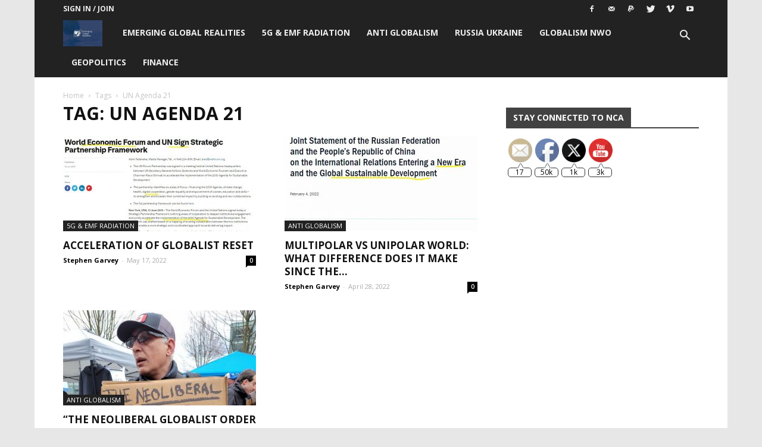

--- FILE ---
content_type: text/html; charset=utf-8
request_url: https://accounts.google.com/o/oauth2/postmessageRelay?parent=https%3A%2F%2Fblog.nationalcitizensalliance.ca&jsh=m%3B%2F_%2Fscs%2Fabc-static%2F_%2Fjs%2Fk%3Dgapi.lb.en.2kN9-TZiXrM.O%2Fd%3D1%2Frs%3DAHpOoo_B4hu0FeWRuWHfxnZ3V0WubwN7Qw%2Fm%3D__features__
body_size: 163
content:
<!DOCTYPE html><html><head><title></title><meta http-equiv="content-type" content="text/html; charset=utf-8"><meta http-equiv="X-UA-Compatible" content="IE=edge"><meta name="viewport" content="width=device-width, initial-scale=1, minimum-scale=1, maximum-scale=1, user-scalable=0"><script src='https://ssl.gstatic.com/accounts/o/2580342461-postmessagerelay.js' nonce="FcmZ7AlRVhXXLItK3Rj9_g"></script></head><body><script type="text/javascript" src="https://apis.google.com/js/rpc:shindig_random.js?onload=init" nonce="FcmZ7AlRVhXXLItK3Rj9_g"></script></body></html>